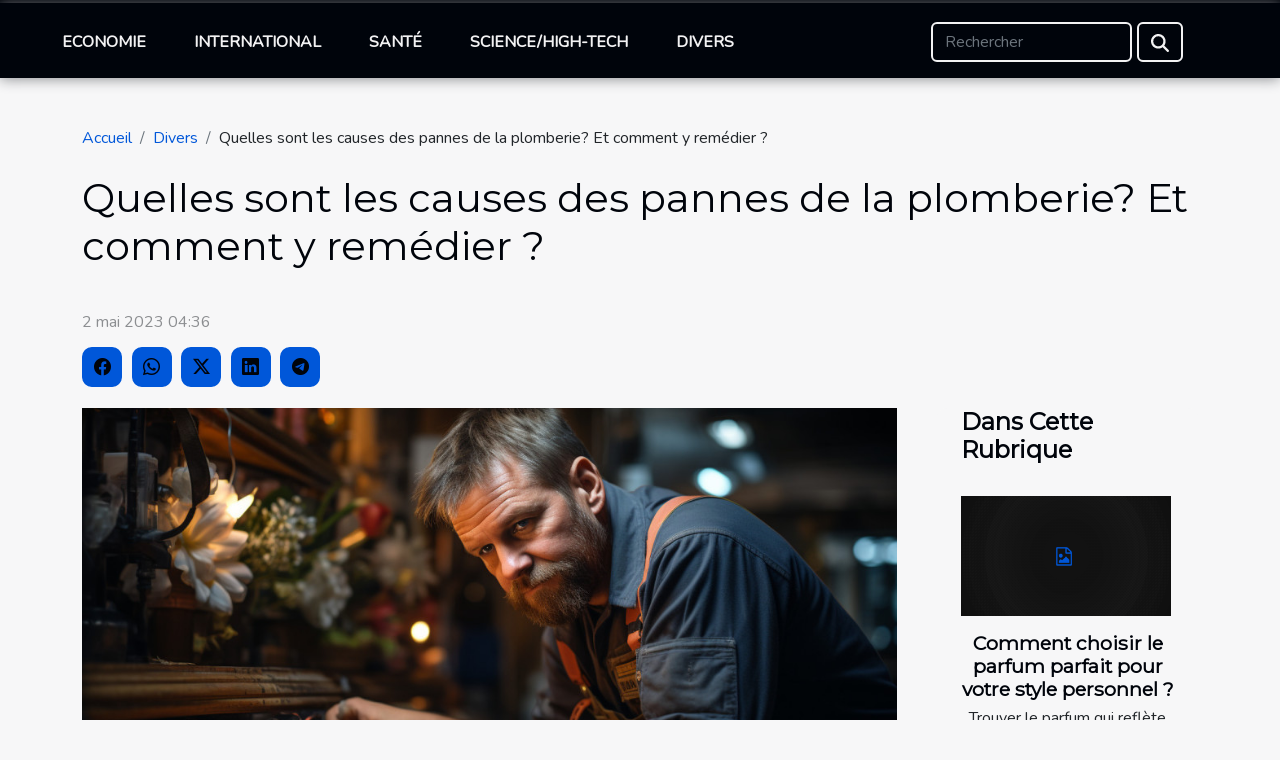

--- FILE ---
content_type: text/html; charset=UTF-8
request_url: https://benjaminbirdie.com/quelles-sont-les-causes-des-pannes-de-la-plomberie-et-comment-y-remedier
body_size: 15524
content:
<!DOCTYPE html>
    <html lang="fr">
<head>
    <meta charset="utf-8">
    <meta name="viewport" content="width=device-width, initial-scale=1">
    <title>Quelles sont les causes des pannes de la plomberie? Et comment y remédier ?</title>
<meta name="description" content="">

<meta name="robots" content="index,follow" />
<link rel="icon" type="image/png" href="/favicon.png" />
    <link rel="stylesheet" href="/css/style2.css">
</head>
<body>
    <header>
    <div class="container-fluid fixed-top d-flex justify-content-center">
        <nav class="navbar navbar-expand-xl pt-3">
            <div class="container-fluid">
                <button class="navbar-toggler" type="button" data-bs-toggle="collapse" data-bs-target="#navbarSupportedContent" aria-controls="navbarSupportedContent" aria-expanded="false" aria-label="Toggle navigation">
                    <svg xmlns="http://www.w3.org/2000/svg" fill="currentColor" class="bi bi-list" viewBox="0 0 16 16">
                        <path fill-rule="evenodd" d="M2.5 12a.5.5 0 0 1 .5-.5h10a.5.5 0 0 1 0 1H3a.5.5 0 0 1-.5-.5m0-4a.5.5 0 0 1 .5-.5h10a.5.5 0 0 1 0 1H3a.5.5 0 0 1-.5-.5m0-4a.5.5 0 0 1 .5-.5h10a.5.5 0 0 1 0 1H3a.5.5 0 0 1-.5-.5"></path>
                    </svg>
                </button>
                <div class="collapse navbar-collapse" id="navbarSupportedContent">
                    <ul class="navbar-nav">
                                                    <li class="nav-item">
    <a href="/economie" class="nav-link">Economie</a>
    </li>
                                    <li class="nav-item">
    <a href="/international" class="nav-link">International</a>
    </li>
                                    <li class="nav-item">
    <a href="/sante" class="nav-link">Santé</a>
    </li>
                                    <li class="nav-item">
    <a href="/sciencehigh-tech" class="nav-link">Science/High-Tech</a>
    </li>
                                    <li class="nav-item">
    <a href="/divers" class="nav-link">Divers</a>
    </li>
                            </ul>
                    <form class="d-flex" role="search" method="get" action="/search">
    <input type="search" class="form-control"  name="q" placeholder="Rechercher" aria-label="Rechercher"  pattern=".*\S.*" required>
    <button type="submit" class="btn">
        <svg xmlns="http://www.w3.org/2000/svg" width="18px" height="18px" fill="currentColor" viewBox="0 0 512 512">
                    <path d="M416 208c0 45.9-14.9 88.3-40 122.7L502.6 457.4c12.5 12.5 12.5 32.8 0 45.3s-32.8 12.5-45.3 0L330.7 376c-34.4 25.2-76.8 40-122.7 40C93.1 416 0 322.9 0 208S93.1 0 208 0S416 93.1 416 208zM208 352a144 144 0 1 0 0-288 144 144 0 1 0 0 288z"/>
                </svg>
    </button>
</form>
                </div>
            </div>
        </nav>
    </div>
</header>
<div class="container">
        <nav aria-label="breadcrumb"
               style="--bs-breadcrumb-divider: '/';" >
            <ol class="breadcrumb">
                <li class="breadcrumb-item"><a href="/">Accueil</a></li>
                                    <li class="breadcrumb-item  active ">
                        <a href="/divers" title="Divers">Divers</a>                    </li>
                                <li class="breadcrumb-item">
                    Quelles sont les causes des pannes de la plomberie? Et comment y remédier ?                </li>
            </ol>
        </nav>
    </div>
<div class="container-fluid">
    <main class="container sidebar-default mt-2">
        <div class="row">

                            <h1>
                    Quelles sont les causes des pannes de la plomberie? Et comment y remédier ?                </h1>
            
            <fieldset><time datetime="2023-05-02 04:36:02">2 mai 2023 04:36</time>                <ul>
                    <li><a href="https://www.facebook.com/sharer.php?u=https://benjaminbirdie.com/quelles-sont-les-causes-des-pannes-de-la-plomberie-et-comment-y-remedier" rel="nofollow" target="_blank"><i class="social-facebook"></i></a></li>
                    <li><a href="https://api.whatsapp.com/send?text=Quelles sont les causes des pannes de la plomberie? Et comment y remédier ?&amp;https://benjaminbirdie.com/quelles-sont-les-causes-des-pannes-de-la-plomberie-et-comment-y-remedier" rel="nofollow" target="_blank"><i class="social-whatsapp"></i></a></li>
                    <li><a href="https://twitter.com/share?url=https://benjaminbirdie.com/quelles-sont-les-causes-des-pannes-de-la-plomberie-et-comment-y-remedier&amp;text=Quelles sont les causes des pannes de la plomberie? Et comment y remédier ?" rel="nofollow" target="_blank"><i class="social-twitter"></i></a></li>
                    <li><a href="https://www.linkedin.com/shareArticle?url=https://benjaminbirdie.com/quelles-sont-les-causes-des-pannes-de-la-plomberie-et-comment-y-remedier&amp;title=Quelles sont les causes des pannes de la plomberie? Et comment y remédier ?" rel="nofollow" target="_blank"><i class="social-linkedin"></i></a></li>
                    <li><a href="https://t.me/share/url?url=https://benjaminbirdie.com/quelles-sont-les-causes-des-pannes-de-la-plomberie-et-comment-y-remedier&amp;text=Quelles sont les causes des pannes de la plomberie? Et comment y remédier ?" rel="nofollow" target="_blank"><i class="social-telegram"></i></a></li>
            </ul></fieldset>
            <div class="col-lg-9 order-1 order-lg-2 col-12 main">
                <img class="img-fluid" src="/images/quelles-sont-les-causes-des-pannes-de-la-plomberie-et-comment-y-remedier.jpeg" alt="Quelles sont les causes des pannes de la plomberie? Et comment y remédier ?">                                <article class="container main" ><div><p>La basse pression ou une consommation excessive d’eau, les petites fuites ; la tuyauterie cassée, les robinets abimés surviennent souvent dans les maisons. Connaitre les causes est un pas vers la recherche de moyens pour les prévenir. Toutefois, les pannes peuvent survenir malgré les précautions pour les en empêcher. Dans ce cas, l’intervention d’un professionnel s’avère indispensable. Voici donc les causes des pannes fréquentes en plomberie et les dispositions à prendre en cas de déconvenue.</p>
<h2 id="anchor_0">Les causes de pannes fréquentes de plomberie</h2>
<p>La première cause des pannes de plomberie est le manque d’entretien à temps des installations. Les installations en plomberie peuvent s’user avec le temps. Pour ne pas être surpris par une panne, il faut les entretenir de temps en temps. Pour les travaux de plomberie, le travail du professionnel est plus rassurant. Surtout quand une panne survient, les professionnels ont plus la promptitude et la solution adéquate pour vous éviter de dommage. Le <a href="https://www.allo-plombier-sartrouville78.fr">Site Web de Plombier Sartrouville</a> vous facilitera la tâche dans la recherche d’un professionnel bien réactif. Le manque d’entretien n’est pas la seule cause de panne en plomberie.</p>
<p>La faiblesse de la pression d’eau n’est pas souvent due à la vieillesse de l’installation. Elle peut être due à une obstruction des canalisations qui drainent l’eau au robinet. Ou, la vanne principale ou un robinet bouché peut handicaper temporairement le système hydraulique. Aussi, lorsque vous remplacez la pomme de la douche par une autre plus grande ou lorsque vous installez un bec en cascade pour la baignoire, cela peut provoquer une baisse de la pression d’eau si les robinets en adéquation ne sont pas installés.</p>
<p>Beaucoup d’autres problèmes surviennent en plomberie. Les drains des toilettes qui coulent par exemple agissent sur votre consommation en eau sans que vous n’en rendiez pas compte. Ainsi, dès que vous remarquez que la poignée n&#8217;empêche pas l’eau de couler complètement à chaque utilisation de la toilette, faites recours à un plombier pour déceler ce qui ne fonctionne pas. C’est pareil quand il y a une fuite dont vous ignorez la source. Face à ces situations fréquentes dans vos maisons, quel comportement tenir ?</p>
<h2 id="anchor_1">Faites appel à un service de plomberie en urgence</h2>
<p>Évitez souvent le bricolage quand il est question des pannes de plomberies. Les solutions provisoires en plomberie ne durent pas. Mais ils peuvent causer de problèmes plus grands. La réaction d’un usager responsable, c&rsquo;est contacter au plus vite un professionnel. Une entreprise qui est dotée d’équipe de dépannage bien spécialisé pour répondre promptement à votre besoin . Il existe de ces genres de professionnels qui sont bien spécialisés et fonctionnent 7 jours/7.</p>
<p>Ils vous proposeront les solutions adaptées à votre problème ponctuel. Que ce soit un colmatage de fuite, un dégorgement domestique, un traitement de dégâts des eaux ou un changement de joints, vous serez satisfait dans un temps relativement court. Le professionnel saura apporter la solution à votre panne, car il dispose de l’outillage nécessaire. Les pannes de plomberie sont fréquentes, il vaut mieux rester sur vos gardes et le mieux est de faire vérifier les installations par une équipe de professionnels pour éviter toute surprise désagréable.</p>
<p>Les pannes de plomberie sont fréquentes. Il vaut mieux rester sur vos gardes et le mieux est de faire vérifier les installations par une équipe de professionnels pour éviter toute surprise désagréable.</p><div></article>            </div>
            <aside class="col-lg-3 order-2 order-lg-2 col-12 aside-right">
                <div class="list-flat-img">
                    <h2>Dans cette rubrique</h2>                            <section>

                    <figure><a href="/comment-choisir-le-parfum-parfait-pour-votre-style-personnel" title="Comment choisir le parfum parfait pour votre style personnel ?"><img class="d-block w-100" src="/nophoto.png" alt="Comment choisir le parfum parfait pour votre style personnel ?"></a></figure>                    
                    <div>
                        <h3><a href="/comment-choisir-le-parfum-parfait-pour-votre-style-personnel" title="Comment choisir le parfum parfait pour votre style personnel ?">Comment choisir le parfum parfait pour votre style personnel ?</a></h3>                        <div>
Trouver le parfum qui reflète parfaitement votre style personnel peut sembler complexe, tant les...</div>                    </div>
                </section>
                            <section>

                    <figure><a href="/les-meilleurs-exercices-pour-developper-votre-jeu-de-golf" title="Les meilleurs exercices pour développer votre jeu de golf"><img class="d-block w-100" src="/images/les-meilleurs-exercices-pour-developper-votre-jeu-de-golf.jpg" alt="Les meilleurs exercices pour développer votre jeu de golf"></a></figure>                    
                    <div>
                        <h3><a href="/les-meilleurs-exercices-pour-developper-votre-jeu-de-golf" title="Les meilleurs exercices pour développer votre jeu de golf">Les meilleurs exercices pour développer votre jeu de golf</a></h3>                        <div>
Développer un jeu de golf performant demande bien plus que de simples heures passées sur le...</div>                    </div>
                </section>
                            <section>

                    <figure><a href="/stage-de-pilotage-une-idee-cadeau-originale-pour-les-amateurs-de-vitesse" title="Stage de pilotage : une idée cadeau originale pour les amateurs de vitesse"><img class="d-block w-100" src="/images/stage-de-pilotage-une-idee-cadeau-originale-pour-les-amateurs-de-vitesse.jpeg" alt="Stage de pilotage : une idée cadeau originale pour les amateurs de vitesse"></a></figure>                    
                    <div>
                        <h3><a href="/stage-de-pilotage-une-idee-cadeau-originale-pour-les-amateurs-de-vitesse" title="Stage de pilotage : une idée cadeau originale pour les amateurs de vitesse">Stage de pilotage : une idée cadeau originale pour les amateurs de vitesse</a></h3>                        <div>
À la recherche d’une surprise qui fera battre le cœur des passionnés d’adrénaline ? Offrir un...</div>                    </div>
                </section>
                                    </div>
            </aside>
        </div>
        <section class="column-2">

        <div class="container">
            <h2>Sur le même sujet</h2>            <div class="row">
                                    <div class="col-12 col-md-6 col-lg-6">
                        <figure><a href="/comment-choisir-le-parfum-parfait-pour-votre-style-personnel" title="Comment choisir le parfum parfait pour votre style personnel ?"><img class="img-fluid" src="/nophoto.png" alt="Comment choisir le parfum parfait pour votre style personnel ?"></a></figure><figcaption>Comment choisir le parfum parfait pour votre style personnel ?</figcaption>                        <div>
                            <h3><a href="/comment-choisir-le-parfum-parfait-pour-votre-style-personnel" title="Comment choisir le parfum parfait pour votre style personnel ?">Comment choisir le parfum parfait pour votre style personnel ?</a></h3>                        </div>
                                                <time datetime="2025-11-15 00:42:59">15 novembre 2025 00:42</time>
                        <div>
Trouver le parfum qui reflète parfaitement votre style personnel peut sembler complexe, tant les fragrances sont nombreuses et variées. Découvrir l'harmonie idéale entre votre personnalité et votre senteur signature transforme non seulement votre allure, mais aussi votre confiance au quotidien....</div>                                            </div>

                                                        <div class="col-12 col-md-6 col-lg-6">
                        <figure><a href="/les-meilleurs-exercices-pour-developper-votre-jeu-de-golf" title="Les meilleurs exercices pour développer votre jeu de golf"><img class="img-fluid" src="/images/les-meilleurs-exercices-pour-developper-votre-jeu-de-golf.jpg" alt="Les meilleurs exercices pour développer votre jeu de golf"></a></figure><figcaption>Les meilleurs exercices pour développer votre jeu de golf</figcaption>                        <div>
                            <h3><a href="/les-meilleurs-exercices-pour-developper-votre-jeu-de-golf" title="Les meilleurs exercices pour développer votre jeu de golf">Les meilleurs exercices pour développer votre jeu de golf</a></h3>                        </div>
                                                <time datetime="2025-09-19 15:36:03">19 septembre 2025 15:36</time>
                        <div>
Développer un jeu de golf performant demande bien plus que de simples heures passées sur le parcours. Une progression optimale repose sur des exercices ciblés, adaptés à chaque aspect du swing et de la stratégie de jeu. Plongez dans les sections suivantes pour découvrir les astuces...</div>                                            </div>

                                </div>
            <div class="row">
                                                    <div class="col-12 col-md-6 col-lg-6">
                        <figure><a href="/stage-de-pilotage-une-idee-cadeau-originale-pour-les-amateurs-de-vitesse" title="Stage de pilotage : une idée cadeau originale pour les amateurs de vitesse"><img class="img-fluid" src="/images/stage-de-pilotage-une-idee-cadeau-originale-pour-les-amateurs-de-vitesse.jpeg" alt="Stage de pilotage : une idée cadeau originale pour les amateurs de vitesse"></a></figure><figcaption>Stage de pilotage : une idée cadeau originale pour les amateurs de vitesse</figcaption>                        <div>
                            <h3><a href="/stage-de-pilotage-une-idee-cadeau-originale-pour-les-amateurs-de-vitesse" title="Stage de pilotage : une idée cadeau originale pour les amateurs de vitesse">Stage de pilotage : une idée cadeau originale pour les amateurs de vitesse</a></h3>                        </div>
                                                <time datetime="2025-08-20 22:08:06">20 août 2025 22:08</time>
                        <div>
À la recherche d’une surprise qui fera battre le cœur des passionnés d’adrénaline ? Offrir un stage de pilotage se révèle être une idée cadeau sensationnelle pour tous ceux qui rêvent de vitesse et de sensations fortes. Embarquez pour une découverte de ce concept original et laissez-vous séduire...</div>                                            </div>

                                                        <div class="col-12 col-md-6 col-lg-6">
                        <figure><a href="/comment-choisir-la-suspension-ideale-pour-chaque-espace-de-votre-maison" title="Comment choisir la suspension idéale pour chaque espace de votre maison ?"><img class="img-fluid" src="/images/comment-choisir-la-suspension-ideale-pour-chaque-espace-de-votre-maison.jpeg" alt="Comment choisir la suspension idéale pour chaque espace de votre maison ?"></a></figure><figcaption>Comment choisir la suspension idéale pour chaque espace de votre maison ?</figcaption>                        <div>
                            <h3><a href="/comment-choisir-la-suspension-ideale-pour-chaque-espace-de-votre-maison" title="Comment choisir la suspension idéale pour chaque espace de votre maison ?">Comment choisir la suspension idéale pour chaque espace de votre maison ?</a></h3>                        </div>
                                                <time datetime="2025-07-06 10:24:06">6 juillet 2025 10:24</time>
                        <div>
La sélection d'une suspension adaptée transforme l’atmosphère de chaque pièce et sublime la décoration intérieure. Bien plus qu’un simple élément lumineux, la suspension joue un rôle central dans l’harmonisation des espaces et dans la création d’ambiances uniques. Découvrez comment choisir la...</div>                                            </div>

                                </div>
            <div class="row">
                                                    <div class="col-12 col-md-6 col-lg-6">
                        <figure><a href="/exploration-culinaire-guide-pour-savourer-les-traditions-locales" title="Exploration culinaire : guide pour savourer les traditions locales"><img class="img-fluid" src="/images/exploration-culinaire-guide-pour-savourer-les-traditions-locales.jpg" alt="Exploration culinaire : guide pour savourer les traditions locales"></a></figure><figcaption>Exploration culinaire : guide pour savourer les traditions locales</figcaption>                        <div>
                            <h3><a href="/exploration-culinaire-guide-pour-savourer-les-traditions-locales" title="Exploration culinaire : guide pour savourer les traditions locales">Exploration culinaire : guide pour savourer les traditions locales</a></h3>                        </div>
                                                <time datetime="2025-06-10 16:08:04">10 juin 2025 16:08</time>
                        <div>
L’exploration culinaire plonge chaque voyageur au cœur des saveurs authentiques, révélant des traditions ancestrales et des savoir-faire uniques. Se laisser guider par les spécialités locales, c’est s’ouvrir à une expérience sensorielle inoubliable, bien au-delà du simple repas. Ce guide invite à...</div>                                            </div>

                                                        <div class="col-12 col-md-6 col-lg-6">
                        <figure><a href="/comment-choisir-le-trampoline-ideal-pour-votre-jardin" title="Comment choisir le trampoline idéal pour votre jardin"><img class="img-fluid" src="/images/comment-choisir-le-trampoline-ideal-pour-votre-jardin.jpg" alt="Comment choisir le trampoline idéal pour votre jardin"></a></figure><figcaption>Comment choisir le trampoline idéal pour votre jardin</figcaption>                        <div>
                            <h3><a href="/comment-choisir-le-trampoline-ideal-pour-votre-jardin" title="Comment choisir le trampoline idéal pour votre jardin">Comment choisir le trampoline idéal pour votre jardin</a></h3>                        </div>
                                                <time datetime="2025-05-05 15:58:27">5 mai 2025 15:58</time>
                        <div>
Le plaisir de bondir vers le ciel, de sentir la légèreté de l'air et l'excitation qui monte : voilà l'expérience exaltante qu'offre un trampoline bien choisi. Choisir le trampoline parfait pour votre jardin n'est pas une tâche à prendre à la légère. Divers facteurs doivent être pris en compte...</div>                                            </div>

                                </div>
            <div class="row">
                                                    <div class="col-12 col-md-6 col-lg-6">
                        <figure><a href="/table-en-ceramique-extensible-les-modeles-les-plus-en-vogue-sont-chez-meublissime" title="Table en céramique extensible : les modèles les plus en vogue sont chez Meublissime"><img class="img-fluid" src="/images/A-22.jpeg" alt="Table en céramique extensible : les modèles les plus en vogue sont chez Meublissime"></a></figure><figcaption>Table en céramique extensible : les modèles les plus en vogue sont chez Meublissime</figcaption>                        <div>
                            <h3><a href="/table-en-ceramique-extensible-les-modeles-les-plus-en-vogue-sont-chez-meublissime" title="Table en céramique extensible : les modèles les plus en vogue sont chez Meublissime">Table en céramique extensible : les modèles les plus en vogue sont chez Meublissime</a></h3>                        </div>
                                                <time datetime="2025-04-28 15:18:02">28 avril 2025 15:18</time>
                        <div>Dans un monde où chaque centimètre carré compte, la table en céramique extensible s’impose comme une alliée de choix. Design, robuste et ingénieuse, elle réinvente l’art de recevoir. Mais tous les modèles ne se valent pas. Entre finitions douteuses et mécaniques approximatives, il est facile de se...</div>                                            </div>

                                                        <div class="col-12 col-md-6 col-lg-6">
                        <figure><a href="/comment-utiliser-un-calendrier-de-journees-mondiales-pour-dynamiser-votre-contenu-en-2025" title="Comment utiliser un calendrier de journées mondiales pour dynamiser votre contenu en 2025"><img class="img-fluid" src="/images/comment-utiliser-un-calendrier-de-journees-mondiales-pour-dynamiser-votre-contenu-en-2025.jpeg" alt="Comment utiliser un calendrier de journées mondiales pour dynamiser votre contenu en 2025"></a></figure><figcaption>Comment utiliser un calendrier de journées mondiales pour dynamiser votre contenu en 2025</figcaption>                        <div>
                            <h3><a href="/comment-utiliser-un-calendrier-de-journees-mondiales-pour-dynamiser-votre-contenu-en-2025" title="Comment utiliser un calendrier de journées mondiales pour dynamiser votre contenu en 2025">Comment utiliser un calendrier de journées mondiales pour dynamiser votre contenu en 2025</a></h3>                        </div>
                                                <time datetime="2025-04-12 10:24:04">12 avril 2025 10:24</time>
                        <div>
Un calendrier de journées mondiales peut se transformer en un outil redoutable pour enrichir et diversifier votre contenu. En 2025, l'exploitation astucieuse de ces dates symboliques offre une occasion inouïe de capter l'attention de votre audience et de renforcer votre présence en ligne....</div>                                            </div>

                                </div>
            <div class="row">
                                                    <div class="col-12 col-md-6 col-lg-6">
                        <figure><a href="/comment-choisir-des-lunettes-de-soleil-pour-hommes-adaptees-a-chaque-style-de-vie" title="Comment choisir des lunettes de soleil pour hommes adaptées à chaque style de vie"><img class="img-fluid" src="/images/comment-choisir-des-lunettes-de-soleil-pour-hommes-adaptees-a-chaque-style-de-vie.jpeg" alt="Comment choisir des lunettes de soleil pour hommes adaptées à chaque style de vie"></a></figure><figcaption>Comment choisir des lunettes de soleil pour hommes adaptées à chaque style de vie</figcaption>                        <div>
                            <h3><a href="/comment-choisir-des-lunettes-de-soleil-pour-hommes-adaptees-a-chaque-style-de-vie" title="Comment choisir des lunettes de soleil pour hommes adaptées à chaque style de vie">Comment choisir des lunettes de soleil pour hommes adaptées à chaque style de vie</a></h3>                        </div>
                                                <time datetime="2025-01-12 10:18:04">12 janvier 2025 10:18</time>
                        <div>
Lorsqu'il s'agit de se protéger les yeux avec élégance, les lunettes de soleil ne sont pas qu'un simple accessoire de mode ; elles reflètent également notre personnalité et notre mode de vie. Choisir la paire idéale demande un certain savoir-faire, afin d'allier confort, protection et style....</div>                                            </div>

                                                        <div class="col-12 col-md-6 col-lg-6">
                        <figure><a href="/comment-choisir-votre-ecole-de-kitesurf-pour-un-apprentissage-efficace" title="Comment choisir votre école de kitesurf pour un apprentissage efficace"><img class="img-fluid" src="/images/comment-choisir-votre-ecole-de-kitesurf-pour-un-apprentissage-efficace.jpg" alt="Comment choisir votre école de kitesurf pour un apprentissage efficace"></a></figure><figcaption>Comment choisir votre école de kitesurf pour un apprentissage efficace</figcaption>                        <div>
                            <h3><a href="/comment-choisir-votre-ecole-de-kitesurf-pour-un-apprentissage-efficace" title="Comment choisir votre école de kitesurf pour un apprentissage efficace">Comment choisir votre école de kitesurf pour un apprentissage efficace</a></h3>                        </div>
                                                <time datetime="2024-12-21 12:04:05">21 décembre 2024 12:04</time>
                        <div>
Le kitesurf, ce sport de glisse qui fait rêver de liberté et d'adrénaline, nécessite un apprentissage sérieux et sécuritaire. Choisir la bonne école de kitesurf est la première étape vers une expérience réussie sur l'eau. Cet  vous guidera à travers les critères essentiels pour faire le bon choix...</div>                                            </div>

                                </div>
            <div class="row">
                                                    <div class="col-12 col-md-6 col-lg-6">
                        <figure><a href="/comment-les-tentes-gonflables-peuvent-dynamiser-vos-evenements" title="Comment les tentes gonflables peuvent dynamiser vos événements"><img class="img-fluid" src="/images/comment-les-tentes-gonflables-peuvent-dynamiser-vos-evenements.jpeg" alt="Comment les tentes gonflables peuvent dynamiser vos événements"></a></figure><figcaption>Comment les tentes gonflables peuvent dynamiser vos événements</figcaption>                        <div>
                            <h3><a href="/comment-les-tentes-gonflables-peuvent-dynamiser-vos-evenements" title="Comment les tentes gonflables peuvent dynamiser vos événements">Comment les tentes gonflables peuvent dynamiser vos événements</a></h3>                        </div>
                                                <time datetime="2024-12-09 00:36:06">9 décembre 2024 00:36</time>
                        <div>
Au cœur de l’innovation événementielle, les tentes gonflables émergent comme une solution créative pour captiver les publics. Ces structures modernes ne se contentent pas d’offrir un abri; elles transforment les espaces en véritables expériences immersives. Découvrez comment l’utilisation de...</div>                                            </div>

                                                        <div class="col-12 col-md-6 col-lg-6">
                        <figure><a href="/conseils-pour-eduquer-un-shiba-inu-et-renforcer-son-obeissance" title="Conseils pour éduquer un Shiba Inu et renforcer son obéissance"><img class="img-fluid" src="/images/conseils-pour-eduquer-un-shiba-inu-et-renforcer-son-obeissance.jpeg" alt="Conseils pour éduquer un Shiba Inu et renforcer son obéissance"></a></figure><figcaption>Conseils pour éduquer un Shiba Inu et renforcer son obéissance</figcaption>                        <div>
                            <h3><a href="/conseils-pour-eduquer-un-shiba-inu-et-renforcer-son-obeissance" title="Conseils pour éduquer un Shiba Inu et renforcer son obéissance">Conseils pour éduquer un Shiba Inu et renforcer son obéissance</a></h3>                        </div>
                                                <time datetime="2024-09-26 22:06:05">26 septembre 2024 22:06</time>
                        <div>
La race Shiba Inu, avec son allure fière et son tempérament indépendant, offre aux passionnés de chiens une expérience unique en matière d'éducation canine. Ces petits compagnons japonais, célèbres pour leur loyauté et leur intelligence, requièrent une approche adaptée pour développer une...</div>                                            </div>

                                </div>
            <div class="row">
                                                    <div class="col-12 col-md-6 col-lg-6">
                        <figure><a href="/conseils-pour-choisir-des-jeux-de-plage-ideaux-pour-les-couples" title="Conseils pour choisir des jeux de plage idéaux pour les couples"><img class="img-fluid" src="/images/conseils-pour-choisir-des-jeux-de-plage-ideaux-pour-les-couples.jpg" alt="Conseils pour choisir des jeux de plage idéaux pour les couples"></a></figure><figcaption>Conseils pour choisir des jeux de plage idéaux pour les couples</figcaption>                        <div>
                            <h3><a href="/conseils-pour-choisir-des-jeux-de-plage-ideaux-pour-les-couples" title="Conseils pour choisir des jeux de plage idéaux pour les couples">Conseils pour choisir des jeux de plage idéaux pour les couples</a></h3>                        </div>
                                                <time datetime="2024-09-11 01:40:05">11 septembre 2024 01:40</time>
                        <div>
Lorsque les rayons du soleil caressent le sable chaud, les couples se tournent naturellement vers les plages pour y forger des souvenirs mémorables. Si la détente est souvent au rendez-vous, choisir des jeux adaptés peut transformer une simple journée à la plage en une aventure ludique et...</div>                                            </div>

                                                        <div class="col-12 col-md-6 col-lg-6">
                        <figure><a href="/conseils-pour-choisir-le-ventilateur-adapte-a-vos-besoins-domestiques" title="Conseils pour choisir le ventilateur adapté à vos besoins domestiques"><img class="img-fluid" src="/images/conseils-pour-choisir-le-ventilateur-adapte-a-vos-besoins-domestiques.jpeg" alt="Conseils pour choisir le ventilateur adapté à vos besoins domestiques"></a></figure><figcaption>Conseils pour choisir le ventilateur adapté à vos besoins domestiques</figcaption>                        <div>
                            <h3><a href="/conseils-pour-choisir-le-ventilateur-adapte-a-vos-besoins-domestiques" title="Conseils pour choisir le ventilateur adapté à vos besoins domestiques">Conseils pour choisir le ventilateur adapté à vos besoins domestiques</a></h3>                        </div>
                                                <time datetime="2024-08-06 18:04:06">6 août 2024 18:04</time>
                        <div>
À mesure que les jours s'allongent et que la température augmente, le confort de nos foyers devient une préoccupation centrale. La chaleur peut rendre nos intérieurs étouffants et inconfortables. Sélectionner le ventilateur adéquat pour votre domicile est un pas vers un environnement plus agréable...</div>                                            </div>

                                </div>
            <div class="row">
                                                    <div class="col-12 col-md-6 col-lg-6">
                        <figure><a href="/comment-choisir-le-tableau-parfait-pour-dynamiser-votre-interieur" title="Comment choisir le tableau parfait pour dynamiser votre intérieur"><img class="img-fluid" src="/images/comment-choisir-le-tableau-parfait-pour-dynamiser-votre-interieur.jpeg" alt="Comment choisir le tableau parfait pour dynamiser votre intérieur"></a></figure><figcaption>Comment choisir le tableau parfait pour dynamiser votre intérieur</figcaption>                        <div>
                            <h3><a href="/comment-choisir-le-tableau-parfait-pour-dynamiser-votre-interieur" title="Comment choisir le tableau parfait pour dynamiser votre intérieur">Comment choisir le tableau parfait pour dynamiser votre intérieur</a></h3>                        </div>
                                                <time datetime="2024-06-25 01:06:04">25 juin 2024 01:06</time>
                        <div>
L'art a le pouvoir de métamorphoser un espace, d'injecter de la vie dans les intérieurs les plus ternes. Lorsque l'on cherche à revigorer son cadre de vie, l'ajout d'un tableau peut agir comme une véritable bouffée d'oxygène pour l'âme et les murs. Choisir le tableau parfait, celui qui captera...</div>                                            </div>

                                                        <div class="col-12 col-md-6 col-lg-6">
                        <figure><a href="/les-methodes-de-vinification-traditionnelles-de-la-rioja-et-leur-evolution" title="Les méthodes de vinification traditionnelles de la Rioja et leur évolution"><img class="img-fluid" src="/images/les-methodes-de-vinification-traditionnelles-de-la-rioja-et-leur-evolution.jpeg" alt="Les méthodes de vinification traditionnelles de la Rioja et leur évolution"></a></figure><figcaption>Les méthodes de vinification traditionnelles de la Rioja et leur évolution</figcaption>                        <div>
                            <h3><a href="/les-methodes-de-vinification-traditionnelles-de-la-rioja-et-leur-evolution" title="Les méthodes de vinification traditionnelles de la Rioja et leur évolution">Les méthodes de vinification traditionnelles de la Rioja et leur évolution</a></h3>                        </div>
                                                <time datetime="2024-02-08 19:38:37">8 février 2024 19:38</time>
                        <div>
Au cœur de l'Espagne, la région de la Rioja se distingue par ses vignobles verdoyants et ses traditions vinicoles séculaires. Ces méthodes de vinification, forgées au fil des générations, constituent l'âme de cette terre et confèrent à ses vins une renommée internationale. À travers les âges, ces...</div>                                            </div>

                                </div>
            <div class="row">
                                                    <div class="col-12 col-md-6 col-lg-6">
                        <figure><a href="/les-avantages-pedagogiques-du-tutorat-pour-le-developpement-des-competences-dautogestion-chez-les-eleves" title="Les avantages pédagogiques du tutorat pour le développement des compétences d&#039;autogestion chez les élèves"><img class="img-fluid" src="/images/les-avantages-pedagogiques-du-tutorat-pour-le-developpement-des-competences-dautogestion-chez-les-eleves.jpg" alt="Les avantages pédagogiques du tutorat pour le développement des compétences d&#039;autogestion chez les élèves"></a></figure><figcaption>Les avantages pédagogiques du tutorat pour le développement des compétences d'autogestion chez les élèves</figcaption>                        <div>
                            <h3><a href="/les-avantages-pedagogiques-du-tutorat-pour-le-developpement-des-competences-dautogestion-chez-les-eleves" title="Les avantages pédagogiques du tutorat pour le développement des compétences d&#039;autogestion chez les élèves">Les avantages pédagogiques du tutorat pour le développement des compétences d'autogestion chez les élèves</a></h3>                        </div>
                                                <time datetime="2023-12-05 12:18:57">5 décembre 2023 12:18</time>
                        <div>
Dans un monde éducatif en constante évolution, la question de l'accompagnement personnalisé des élèves devient de plus en plus prépondérante. Le tutorat, en tant que méthode pédagogique, offre des perspectives remarquables pour le développement des compétences d'autogestion chez les apprenants....</div>                                            </div>

                                                        <div class="col-12 col-md-6 col-lg-6">
                        <figure><a href="/comment-choisir-un-lieu-de-reception-en-normandie-pour-votre-prochain-evenement" title="Comment choisir un lieu de réception en Normandie pour votre prochain événement"><img class="img-fluid" src="/images/comment-choisir-un-lieu-de-reception-en-normandie-pour-votre-prochain-evenement.jpeg" alt="Comment choisir un lieu de réception en Normandie pour votre prochain événement"></a></figure><figcaption>Comment choisir un lieu de réception en Normandie pour votre prochain événement</figcaption>                        <div>
                            <h3><a href="/comment-choisir-un-lieu-de-reception-en-normandie-pour-votre-prochain-evenement" title="Comment choisir un lieu de réception en Normandie pour votre prochain événement">Comment choisir un lieu de réception en Normandie pour votre prochain événement</a></h3>                        </div>
                                                <time datetime="2023-12-05 01:24:02">5 décembre 2023 01:24</time>
                        <div>
La Normandie, avec sa riche tapestry culturelle et ses paysages pittoresques, offre un éventail de choix pour l'organisation d'un événement mémorable. Que l'on cherche à célébrer un mariage, à tenir une conférence professionnelle ou à organiser une réunion familiale, trouver le lieu parfait est...</div>                                            </div>

                                </div>
            <div class="row">
                                                    <div class="col-12 col-md-6 col-lg-6">
                        <figure><a href="/le-marketing-digital-est-il-indispensable-pour-la-conquete-de-nouveau-client" title="Le marketing digital est-il indispensable pour la conquête de nouveau client ?"><img class="img-fluid" src="/images/le-marketing-digital-est-il-indispensable-pour-la-conquete-de-nouveau-client.jpeg" alt="Le marketing digital est-il indispensable pour la conquête de nouveau client ?"></a></figure><figcaption>Le marketing digital est-il indispensable pour la conquête de nouveau client ?</figcaption>                        <div>
                            <h3><a href="/le-marketing-digital-est-il-indispensable-pour-la-conquete-de-nouveau-client" title="Le marketing digital est-il indispensable pour la conquête de nouveau client ?">Le marketing digital est-il indispensable pour la conquête de nouveau client ?</a></h3>                        </div>
                                                <time datetime="2023-10-24 14:54:25">24 octobre 2023 14:54</time>
                        <div>On a assisté à une explosion d’échange à travers l’internet, nos smartphones, nos tablettes et autres objets connectés grâce à l’avènement des technologies de l’information et de la communication. Les entreprises sont confrontées aux défis d’élaborer des stratégies de marketing afin de conquérir,...</div>                                            </div>

                                                        <div class="col-12 col-md-6 col-lg-6">
                        <figure><a href="/epicerie-americaine-ou-trouver-les-bons-produits" title="Épicerie américaine : où trouver les bons produits ?"><img class="img-fluid" src="/images/epicerie-americaine-ou-trouver-les-bons-produits.jpeg" alt="Épicerie américaine : où trouver les bons produits ?"></a></figure><figcaption>Épicerie américaine : où trouver les bons produits ?</figcaption>                        <div>
                            <h3><a href="/epicerie-americaine-ou-trouver-les-bons-produits" title="Épicerie américaine : où trouver les bons produits ?">Épicerie américaine : où trouver les bons produits ?</a></h3>                        </div>
                                                <time datetime="2023-10-24 14:54:21">24 octobre 2023 14:54</time>
                        <div>Vous êtes tombés sous le charme des aliments américains lors d’un voyage aux États-Unis et désirant encore en consommer. Pour cela, vous n’avez pas besoin d’en commander depuis le Nouveau Monde. Il existe des commerces spécialisés qui proposent les produits américains. Appelés épiceries américaines...</div>                                            </div>

                                </div>
            <div class="row">
                                                    <div class="col-12 col-md-6 col-lg-6">
                        <figure><a href="/deux-choses-que-vous-devez-absolument-faire-en-martinique" title="Deux choses que vous devez absolument faire en Martinique ?"><img class="img-fluid" src="/images/deux-choses-que-vous-devez-absolument-faire-en-martinique.jpeg" alt="Deux choses que vous devez absolument faire en Martinique ?"></a></figure><figcaption>Deux choses que vous devez absolument faire en Martinique ?</figcaption>                        <div>
                            <h3><a href="/deux-choses-que-vous-devez-absolument-faire-en-martinique" title="Deux choses que vous devez absolument faire en Martinique ?">Deux choses que vous devez absolument faire en Martinique ?</a></h3>                        </div>
                                                <time datetime="2023-10-24 14:54:20">24 octobre 2023 14:54</time>
                        <div>Si vous êtes à la recherche d’une destination idéale pour profiter de belles plages, d’eau turquoise et de sable blanc, sachez que le lieu par excellence qu’il vous faut est la Martinique. Que ce soit pour une aventure ou une petite croisière, laisser nous vous dire qu’il y a de profiter d’une...</div>                                            </div>

                                                        <div class="col-12 col-md-6 col-lg-6">
                        <figure><a href="/que-faut-il-savoir-sur-les-shampoings-solides" title="Que faut-il savoir sur les shampoings solides ?"><img class="img-fluid" src="/images/que-faut-il-savoir-sur-les-shampoings-solides.jpg" alt="Que faut-il savoir sur les shampoings solides ?"></a></figure><figcaption>Que faut-il savoir sur les shampoings solides ?</figcaption>                        <div>
                            <h3><a href="/que-faut-il-savoir-sur-les-shampoings-solides" title="Que faut-il savoir sur les shampoings solides ?">Que faut-il savoir sur les shampoings solides ?</a></h3>                        </div>
                                                <time datetime="2023-10-24 14:54:19">24 octobre 2023 14:54</time>
                        <div>Beaucoup de personnes entendent parler des shampoings solides, mais n’ont aucune idée de ce à quoi ils servent et encore moins de comment les utiliser. Eh bien, disons que c’est la meilleure occasion pour savoir à quoi peut servir un shampoing solide et comment il faut l’utiliser. Le shampoing,...</div>                                            </div>

                                </div>
            <div class="row">
                                                    <div class="col-12 col-md-6 col-lg-6">
                        <figure><a href="/comment-reussir-une-strategie-de-marketing-automation" title="Comment réussir une stratégie de marketing automation ?"><img class="img-fluid" src="/images/comment-reussir-une-strategie-de-marketing-automation.jpeg" alt="Comment réussir une stratégie de marketing automation ?"></a></figure><figcaption>Comment réussir une stratégie de marketing automation ?</figcaption>                        <div>
                            <h3><a href="/comment-reussir-une-strategie-de-marketing-automation" title="Comment réussir une stratégie de marketing automation ?">Comment réussir une stratégie de marketing automation ?</a></h3>                        </div>
                                                <time datetime="2023-10-24 14:54:19">24 octobre 2023 14:54</time>
                        <div>La plupart des organisations profitent des multiples avantages du marketing automation pour développer leur stratégie de vente. Mais, plus qu’un simple logiciel, cette solution est avant tout un projet d’entreprise qui permet d’améliorer les ventes. Voici les étapes importantes à respecter pour...</div>                                            </div>

                                                        <div class="col-12 col-md-6 col-lg-6">
                        <figure><a href="/comment-lutter-efficacement-contre-les-graisses-abdominales" title="Comment lutter efficacement contre les graisses abdominales ?"><img class="img-fluid" src="/images/comment-lutter-efficacement-contre-les-graisses-abdominales.jpg" alt="Comment lutter efficacement contre les graisses abdominales ?"></a></figure><figcaption>Comment lutter efficacement contre les graisses abdominales ?</figcaption>                        <div>
                            <h3><a href="/comment-lutter-efficacement-contre-les-graisses-abdominales" title="Comment lutter efficacement contre les graisses abdominales ?">Comment lutter efficacement contre les graisses abdominales ?</a></h3>                        </div>
                                                <time datetime="2023-10-24 14:54:18">24 octobre 2023 14:54</time>
                        <div>La graisse abdominale est la cause du bacon tellement détesté, elle est principalement la graisse localisée typique de celui qui a le physique à la pomme et qui a donc tendance à accumuler des graisses dans la zone centrale du corps : l’abdomen et les hanches. L’élimination de cette imperfection...</div>                                            </div>

                                </div>
            <div class="row">
                                                    <div class="col-12 col-md-6 col-lg-6">
                        <figure><a href="/comment-jouer-au-casino-en-ligne" title="Comment jouer au casino en ligne ?"><img class="img-fluid" src="/images/comment-jouer-au-casino-en-ligne.jpg" alt="Comment jouer au casino en ligne ?"></a></figure><figcaption>Comment jouer au casino en ligne ?</figcaption>                        <div>
                            <h3><a href="/comment-jouer-au-casino-en-ligne" title="Comment jouer au casino en ligne ?">Comment jouer au casino en ligne ?</a></h3>                        </div>
                                                <time datetime="2023-10-24 14:54:18">24 octobre 2023 14:54</time>
                        <div>Avez-vous entendu parler des casinos en ligne, mais ne savez pas exactement comment commencer à jouer ? Si oui, prenez quelques minutes et vous découvrirez comment jouer au casino en ligne. Tout d’abord, vous devez être majeur pour pouvoir créer un compte sur un site de jeux en ligne.
Jouer au...</div>                                            </div>

                                                        <div class="col-12 col-md-6 col-lg-6">
                        <figure><a href="/quest-ce-quune-mutuelle-sante" title="Qu’est-ce qu’une mutuelle santé ?"><img class="img-fluid" src="/images/quest-ce-quune-mutuelle-sante.jpg" alt="Qu’est-ce qu’une mutuelle santé ?"></a></figure><figcaption>Qu’est-ce qu’une mutuelle santé ?</figcaption>                        <div>
                            <h3><a href="/quest-ce-quune-mutuelle-sante" title="Qu’est-ce qu’une mutuelle santé ?">Qu’est-ce qu’une mutuelle santé ?</a></h3>                        </div>
                                                <time datetime="2023-10-24 14:54:18">24 octobre 2023 14:54</time>
                        <div>Le rôle de la mutuelle de santé est de vous proposer des prestations de santé adaptées à vos besoins. Contre le paiement de cotisations. Elle complètera ou viendra en supplément des prestations versées par l’assurance maladie obligatoire. C’est donc ce qui fera l’objet de notre rédaction.
Comment...</div>                                            </div>

                                </div>
            <div class="row">
                                                    <div class="col-12 col-md-6 col-lg-6">
                        <figure><a href="/boston-terrier-que-savoir-sur-cette-race-de-chien" title="Boston Terrier : que savoir sur cette race de chien ?"><img class="img-fluid" src="/images/boston-terrier-que-savoir-sur-cette-race-de-chien.jpeg" alt="Boston Terrier : que savoir sur cette race de chien ?"></a></figure><figcaption>Boston Terrier : que savoir sur cette race de chien ?</figcaption>                        <div>
                            <h3><a href="/boston-terrier-que-savoir-sur-cette-race-de-chien" title="Boston Terrier : que savoir sur cette race de chien ?">Boston Terrier : que savoir sur cette race de chien ?</a></h3>                        </div>
                                                <time datetime="2023-10-24 14:54:17">24 octobre 2023 14:54</time>
                        <div>Terrier Boston est une race de chien de compagnon adapté aux personnes en recherche de partenaire d’affection. Ce qui fait la renommée de chien est bien son intelligence et sa solidité. Le Terrier Boston est rangé dans la catégorie de la famille des ratiers, et il aboie vraiment très peu. Cet...</div>                                            </div>

                                                        <div class="col-12 col-md-6 col-lg-6">
                        <figure><a href="/comment-eliminer-les-boutons" title="Comment éliminer les boutons ?"><img class="img-fluid" src="/images/comment-eliminer-les-boutons.jpg" alt="Comment éliminer les boutons ?"></a></figure><figcaption>Comment éliminer les boutons ?</figcaption>                        <div>
                            <h3><a href="/comment-eliminer-les-boutons" title="Comment éliminer les boutons ?">Comment éliminer les boutons ?</a></h3>                        </div>
                                                <time datetime="2023-10-24 14:54:16">24 octobre 2023 14:54</time>
                        <div>Vous avez un rendez-vous, des retrouvailles, ou une réunion au travail. Mais quelques heures après vous constatez qu’un gros bouton est apparu sur votre visage. Paniqué, vous ignorez comment vous y prendre pour vous en débarrasser avant votre sortie. Plus de soucis. Lisez cet article, pour...</div>                                            </div>

                                </div>
            <div class="row">
                                                    <div class="col-12 col-md-6 col-lg-6">
                        <figure><a href="/quel-est-le-tarif-mensuel-quun-banquier-doit-prendre" title="Quel est le tarif mensuel qu’un banquier doit prendre ?"><img class="img-fluid" src="/images/quel-est-le-tarif-mensuel-quun-banquier-doit-prendre.jpeg" alt="Quel est le tarif mensuel qu’un banquier doit prendre ?"></a></figure><figcaption>Quel est le tarif mensuel qu’un banquier doit prendre ?</figcaption>                        <div>
                            <h3><a href="/quel-est-le-tarif-mensuel-quun-banquier-doit-prendre" title="Quel est le tarif mensuel qu’un banquier doit prendre ?">Quel est le tarif mensuel qu’un banquier doit prendre ?</a></h3>                        </div>
                                                <time datetime="2023-10-24 14:54:15">24 octobre 2023 14:54</time>
                        <div>Le concept banquier est utilisé en général pour indiquer un salarié de banque. Les activités de ce spécialiste sont basées sur ses qualifications et son salaire varie en fonction de son expérience. L’article que vous voyez vous fera quelques détails sur ce que gagne un salarié de banque.
C’est...</div>                                            </div>

                                                        <div class="col-12 col-md-6 col-lg-6">
                        <figure><a href="/pourquoi-choisir-la-marbrerie-raynaud-pour-votre-batiments" title="Pourquoi choisir la marbrerie Raynaud pour votre bâtiments ?"><img class="img-fluid" src="/images/pourquoi-choisir-la-marbrerie-raynaud-pour-votre-batiments.jpeg" alt="Pourquoi choisir la marbrerie Raynaud pour votre bâtiments ?"></a></figure><figcaption>Pourquoi choisir la marbrerie Raynaud pour votre bâtiments ?</figcaption>                        <div>
                            <h3><a href="/pourquoi-choisir-la-marbrerie-raynaud-pour-votre-batiments" title="Pourquoi choisir la marbrerie Raynaud pour votre bâtiments ?">Pourquoi choisir la marbrerie Raynaud pour votre bâtiments ?</a></h3>                        </div>
                                                <time datetime="2023-10-24 14:54:14">24 octobre 2023 14:54</time>
                        <div>Êtes-vous en quête de plans de travail pour votre cuisine, votre salle de bain sur mesure ou du mobilier de décoration pour l&rsquo;intérieur ? La marbrerie Raynaud met à votre disposition ses services spécialisés pour la réalisation d’un travail de qualité et de pointe.

Quelles sont les...</div>                                            </div>

                                </div>
            <div class="row">
                                                    <div class="col-12 col-md-6 col-lg-6">
                        <figure><a href="/la-plateforme-quwiexcom-parlons-en" title="La plateforme Quwiex.com : parlons-en !"><img class="img-fluid" src="/images/la-plateforme-quwiexcom-parlons-en.jpeg" alt="La plateforme Quwiex.com : parlons-en !"></a></figure><figcaption>La plateforme Quwiex.com : parlons-en !</figcaption>                        <div>
                            <h3><a href="/la-plateforme-quwiexcom-parlons-en" title="La plateforme Quwiex.com : parlons-en !">La plateforme Quwiex.com : parlons-en !</a></h3>                        </div>
                                                <time datetime="2023-10-24 14:54:10">24 octobre 2023 14:54</time>
                        <div>Depuis quelques années, le trading est monté en puissance et avec lui les plateformes de trading. Un nombre important de plateformes a vu le jour et avec chacun son projet de conquête du marché. La plateforme Quwiex.com en fait partie. Qu’est-ce que c’est réellement ? Comment y faire des gains ?...</div>                                            </div>

                                                        <div class="col-12 col-md-6 col-lg-6">
                        <figure><a href="/les-animaux-et-leur-influence-sur-lart" title="Les animaux et leur influence sur l&#039;art"><img class="img-fluid" src="/images/les-animaux-et-leur-influence-sur-lart.jpeg" alt="Les animaux et leur influence sur l&#039;art"></a></figure><figcaption>Les animaux et leur influence sur l'art</figcaption>                        <div>
                            <h3><a href="/les-animaux-et-leur-influence-sur-lart" title="Les animaux et leur influence sur l&#039;art">Les animaux et leur influence sur l'art</a></h3>                        </div>
                                                <time datetime="2023-08-09 02:06:05">9 août 2023 02:06</time>
                        <div>
L&rsquo;art et les animaux ont toujours partagé une relation symbiotique fascinante. Depuis l&rsquo;aube de la civilisation, les humains ont cherché à capturer la beauté, l&rsquo;énergie et l&rsquo;esprit des créatures du monde naturel dans diverses formes d&rsquo;expression artistique. Les...</div>                                            </div>

                                </div>
            <div class="row">
                                                    <div class="col-12 col-md-6 col-lg-6">
                        <figure><a href="/securite-et-succes-sur-les-sites-de-rencontres-conseils-pour-une-experience-positive" title="Sécurité et succès sur les sites de rencontres : conseils pour une expérience positive"><img class="img-fluid" src="/images/securite-et-succes-sur-les-sites-de-rencontres-conseils-pour-une-experience-positive.jpeg" alt="Sécurité et succès sur les sites de rencontres : conseils pour une expérience positive"></a></figure><figcaption>Sécurité et succès sur les sites de rencontres : conseils pour une expérience positive</figcaption>                        <div>
                            <h3><a href="/securite-et-succes-sur-les-sites-de-rencontres-conseils-pour-une-experience-positive" title="Sécurité et succès sur les sites de rencontres : conseils pour une expérience positive">Sécurité et succès sur les sites de rencontres : conseils pour une expérience positive</a></h3>                        </div>
                                                <time datetime="2023-06-22 03:20:01">22 juin 2023 03:20</time>
                        <div>Dans le monde numérique d&rsquo;aujourd&rsquo;hui, les sites de rencontres offrent une opportunité passionnante de rencontrer de nouvelles personnes et de construire des relations significatives. Cependant, il est essentiel d&rsquo;accorder une attention particulière à la sécurité et au succès...</div>                                            </div>

                                                        <div class="col-12 col-md-6 col-lg-6">
                        <figure><a href="/comment-bien-choisir-sa-machine-a-cafe" title="Comment bien choisir sa machine à café ?"><img class="img-fluid" src="/images/comment-bien-choisir-sa-machine-a-cafe.jpg" alt="Comment bien choisir sa machine à café ?"></a></figure><figcaption>Comment bien choisir sa machine à café ?</figcaption>                        <div>
                            <h3><a href="/comment-bien-choisir-sa-machine-a-cafe" title="Comment bien choisir sa machine à café ?">Comment bien choisir sa machine à café ?</a></h3>                        </div>
                                                <time datetime="2023-06-13 10:06:01">13 juin 2023 10:06</time>
                        <div>Le café est l’une des boissons les plus consommées au monde. Difficile d’imaginer les amateurs de cette boisson passer une journée sans y toucher. Ses caractéristiques énergisantes et stimulantes en font une boisson très prisée à travers le monde. Mais pour consommer du café à volonté, il est...</div>                                            </div>

                                </div>
            <div class="row">
                                                    <div class="col-12 col-md-6 col-lg-6">
                        <figure><a href="/quelques-traits-importants-pour-bien-choisir-son-manteau-chaud" title="Quelques traits importants pour bien choisir son manteau chaud"><img class="img-fluid" src="/images/quelques-traits-importants-pour-bien-choisir-son-manteau-chaud.jpeg" alt="Quelques traits importants pour bien choisir son manteau chaud"></a></figure><figcaption>Quelques traits importants pour bien choisir son manteau chaud</figcaption>                        <div>
                            <h3><a href="/quelques-traits-importants-pour-bien-choisir-son-manteau-chaud" title="Quelques traits importants pour bien choisir son manteau chaud">Quelques traits importants pour bien choisir son manteau chaud</a></h3>                        </div>
                                                <time datetime="2023-06-06 13:28:01">6 juin 2023 13:28</time>
                        <div>Choisir le bon manteau chaud est essentiel pour affronter les rigueurs de l&rsquo;hiver tout en restant élégant et confortable. Avec une offre diversifiée sur le marché, il est parfois difficile d&rsquo;appréhender les traits les plus importants lors de l&rsquo;achat d&rsquo;un manteau. Quels sont...</div>                                            </div>

                                                        <div class="col-12 col-md-6 col-lg-6">
                        <figure><a href="/quelles-sont-les-etapes-a-suivre-pour-trouver-un-entrepreneur-en-maconnerie" title="Quelles sont les étapes à suivre pour trouver un entrepreneur en maçonnerie ?"><img class="img-fluid" src="/images/quelles-sont-les-etapes-a-suivre-pour-trouver-un-entrepreneur-en-maconnerie.jpg" alt="Quelles sont les étapes à suivre pour trouver un entrepreneur en maçonnerie ?"></a></figure><figcaption>Quelles sont les étapes à suivre pour trouver un entrepreneur en maçonnerie ?</figcaption>                        <div>
                            <h3><a href="/quelles-sont-les-etapes-a-suivre-pour-trouver-un-entrepreneur-en-maconnerie" title="Quelles sont les étapes à suivre pour trouver un entrepreneur en maçonnerie ?">Quelles sont les étapes à suivre pour trouver un entrepreneur en maçonnerie ?</a></h3>                        </div>
                                                <time datetime="2023-05-31 20:42:02">31 mai 2023 20:42</time>
                        <div>La partie la plus difficile, mais la plus importante de la construction d’une maison, consiste à embaucher le bon entrepreneur en maçonnerie. Il y a beaucoup de gens qui vous promettent un excellent résultat après la construction, ce qui n’est parfois pas le cas. Trouver le bon entrepreneur dépend...</div>                                            </div>

                                </div>
            <div class="row">
                                                    <div class="col-12 col-md-6 col-lg-6">
                        <figure><a href="/comment-proceder-a-location-dun-bon-appartement" title="Comment procéder à location d&#039;un bon appartement ?"><img class="img-fluid" src="/images/comment-proceder-a-location-dun-bon-appartement.jpg" alt="Comment procéder à location d&#039;un bon appartement ?"></a></figure><figcaption>Comment procéder à location d'un bon appartement ?</figcaption>                        <div>
                            <h3><a href="/comment-proceder-a-location-dun-bon-appartement" title="Comment procéder à location d&#039;un bon appartement ?">Comment procéder à location d'un bon appartement ?</a></h3>                        </div>
                                                <time datetime="2023-05-15 02:10:01">15 mai 2023 02:10</time>
                        <div>Pour procéder à la location d&rsquo;un bon appartement, il est important de prendre en compte certains critères capables de vous aider efficacement à détecter l&rsquo;appartement qu&rsquo;il vous faut efficacement. Quelles sont les astuces à mettre en place pour trouver un bon appartement? Comment...</div>                                            </div>

                                                        <div class="col-12 col-md-6 col-lg-6">
                        <figure><a href="/consulter-le-catalogue-en-ligne-comment-faire-le-choix-des-produits-dans-le-magasin-auchan" title="Consulter le catalogue en ligne : comment faire le choix des produits dans le magasin Auchan ?"><img class="img-fluid" src="/images/consulter-le-catalogue-en-ligne-comment-faire-le-choix-des-produits-dans-le-magasin-auchan.jpeg" alt="Consulter le catalogue en ligne : comment faire le choix des produits dans le magasin Auchan ?"></a></figure><figcaption>Consulter le catalogue en ligne : comment faire le choix des produits dans le magasin Auchan ?</figcaption>                        <div>
                            <h3><a href="/consulter-le-catalogue-en-ligne-comment-faire-le-choix-des-produits-dans-le-magasin-auchan" title="Consulter le catalogue en ligne : comment faire le choix des produits dans le magasin Auchan ?">Consulter le catalogue en ligne : comment faire le choix des produits dans le magasin Auchan ?</a></h3>                        </div>
                                                <time datetime="2023-04-22 03:32:02">22 avril 2023 03:32</time>
                        <div>Les catalogues en ligne sont de plus en plus fréquents auprès des consommateurs pour faire leurs achats confortablement depuis leur maison. Les grandes chaînes de magasins ont ainsi dû s’adapter pour proposer des produits en ligne à leurs clients. Ainsi, Auchan propose un catalogue en ligne qui...</div>                                            </div>

                                </div>
            <div class="row">
                                                    <div class="col-12 col-md-6 col-lg-6">
                        <figure><a href="/quel-est-le-meilleur-entre-cresus-casino-et-unique-casino" title="Quel est le meilleur entre cresus casino et unique casino ?"><img class="img-fluid" src="/images/quel-est-le-meilleur-entre-cresus-casino-et-unique-casino.jpeg" alt="Quel est le meilleur entre cresus casino et unique casino ?"></a></figure><figcaption>Quel est le meilleur entre cresus casino et unique casino ?</figcaption>                        <div>
                            <h3><a href="/quel-est-le-meilleur-entre-cresus-casino-et-unique-casino" title="Quel est le meilleur entre cresus casino et unique casino ?">Quel est le meilleur entre cresus casino et unique casino ?</a></h3>                        </div>
                                                <time datetime="2023-02-28 12:18:02">28 février 2023 12:18</time>
                        <div>Le casino est une jeu d&rsquo;argent qui date depuis des années et qui est joué par beaucoup de personne un peu partout dans le monde. Ce jeu a connu un certain modifications au fil des années comme par exemple le passage du classique à celui en ligne. De ce fait, des variétés de casino en ligne...</div>                                            </div>

                                                        <div class="col-12 col-md-6 col-lg-6">
                        <figure><a href="/quelles-sont-les-astuces-pour-recuperer-des-informations-supprimees-sur-samsung" title="Quelles sont les astuces pour récupérer des informations supprimées sur Samsung ?"><img class="img-fluid" src="/images/quelles-sont-les-astuces-pour-recuperer-des-informations-supprimees-sur-samsung.jpg" alt="Quelles sont les astuces pour récupérer des informations supprimées sur Samsung ?"></a></figure><figcaption>Quelles sont les astuces pour récupérer des informations supprimées sur Samsung ?</figcaption>                        <div>
                            <h3><a href="/quelles-sont-les-astuces-pour-recuperer-des-informations-supprimees-sur-samsung" title="Quelles sont les astuces pour récupérer des informations supprimées sur Samsung ?">Quelles sont les astuces pour récupérer des informations supprimées sur Samsung ?</a></h3>                        </div>
                                                <time datetime="2023-01-27 15:46:02">27 janvier 2023 15:46</time>
                        <div>Il existe plusieurs façons de récupérer des informations perdues avec Samsung. Plusieurs applications sont créées pour faciliter l&rsquo;utilisation des smartphones dans l&rsquo;exécution de certaines tâches. Avec l&rsquo;aide de ces applications, vous pouvez facilement récupérer des informations...</div>                                            </div>

                                </div>
            <div class="row">
                                                    <div class="col-12 col-md-6 col-lg-6">
                        <figure><a href="/quelle-est-la-particularite-du-e-liquide-cbd" title="Quelle est la particularité du e-liquide CBD ?"><img class="img-fluid" src="/images/quelle-est-la-particularite-du-e-liquide-cbd.jpg" alt="Quelle est la particularité du e-liquide CBD ?"></a></figure><figcaption>Quelle est la particularité du e-liquide CBD ?</figcaption>                        <div>
                            <h3><a href="/quelle-est-la-particularite-du-e-liquide-cbd" title="Quelle est la particularité du e-liquide CBD ?">Quelle est la particularité du e-liquide CBD ?</a></h3>                        </div>
                                                <time datetime="2023-01-16 07:02:02">16 janvier 2023 07:02</time>
                        <div>Il existe de nombreux produits CBD différents. Vous trouverez ici de l&rsquo;huile de CBD, de la fleur de CBD, des capsules de CBD et des e-liquides de CBD. Chacun de ces produits est adapté à la consommation humaine en raison de sa composition en tétrahydrocannabinol (THC). Quelles sont les...</div>                                            </div>

                                                        <div class="col-12 col-md-6 col-lg-6">
                        <figure><a href="/conseils-pour-ouvrir-votre-compte-bancaire-en-ligne" title="Conseils pour ouvrir votre compte bancaire en ligne"><img class="img-fluid" src="/images/conseils-pour-ouvrir-votre-compte-bancaire-en-ligne.jpg" alt="Conseils pour ouvrir votre compte bancaire en ligne"></a></figure><figcaption>Conseils pour ouvrir votre compte bancaire en ligne</figcaption>                        <div>
                            <h3><a href="/conseils-pour-ouvrir-votre-compte-bancaire-en-ligne" title="Conseils pour ouvrir votre compte bancaire en ligne">Conseils pour ouvrir votre compte bancaire en ligne</a></h3>                        </div>
                                                <time datetime="2023-01-12 17:56:03">12 janvier 2023 17:56</time>
                        <div>Que vous ayez besoin de retirer de l&rsquo;argent, de déposer des fonds ou encore d&rsquo;effectuer un paiement, l&rsquo;ouverture d&rsquo;un compte bancaire en ligne est un moyen rapide et facile de se déplacer dans le système bancaire. De plus, c&rsquo;est un excellent moyen de protéger vos...</div>                                            </div>

                                </div>
            <div class="row">
                                                    <div class="col-12 col-md-6 col-lg-6">
                        <figure><a href="/tout-savoir-sur-e-liquide-et-son-utilisation" title="Tout savoir sur  e-Liquide et son utilisation."><img class="img-fluid" src="/images/tout-savoir-sur-e-liquide-et-son-utilisation.jpeg" alt="Tout savoir sur  e-Liquide et son utilisation."></a></figure><figcaption>Tout savoir sur  e-Liquide et son utilisation.</figcaption>                        <div>
                            <h3><a href="/tout-savoir-sur-e-liquide-et-son-utilisation" title="Tout savoir sur  e-Liquide et son utilisation.">Tout savoir sur  e-Liquide et son utilisation.</a></h3>                        </div>
                                                <time datetime="2023-01-11 09:40:02">11 janvier 2023 09:40</time>
                        <div>Pour faire fonctionner les cigarettes électroniques, l&rsquo;e-liquide est l’élément principal. Il en existe de nombreuses marques et saveurs de ce produit, de quoi surprendre les amateurs d’e-cigarette. Découvrez tout ce que vous devez savoir sur les e-liquides dans cet article.
C’est quoi le...</div>                                            </div>

                                                        <div class="col-12 col-md-6 col-lg-6">
                        <figure><a href="/pourquoi-utiliser-la-machine-a-sous" title="Pourquoi utiliser la machine à sous ?"><img class="img-fluid" src="/images/pourquoi-utiliser-la-machine-a-sous.jpeg" alt="Pourquoi utiliser la machine à sous ?"></a></figure><figcaption>Pourquoi utiliser la machine à sous ?</figcaption>                        <div>
                            <h3><a href="/pourquoi-utiliser-la-machine-a-sous" title="Pourquoi utiliser la machine à sous ?">Pourquoi utiliser la machine à sous ?</a></h3>                        </div>
                                                <time datetime="2022-12-11 18:06:02">11 décembre 2022 18:06</time>
                        <div>Depuis quelques années, les casinos en ligne se sont imposés comme une véritable solution pour se divertir depuis le confort dans son salon, sans nécessité de se rendre dans les locaux d&rsquo;un opérateur. Parallèlement, ils offrent plus de chances de se faire de l&rsquo;argent en ligne grâce aux...</div>                                            </div>

                                </div>
            <div class="row">
                                                    <div class="col-12 col-md-6 col-lg-6">
                        <figure><a href="/quels-sont-les-raisons-pour-lesquelles-limmobilier-est-un-excellent-investissement" title="Quels sont les raisons pour lesquelles l&#039;immobilier est un excellent investissement ?"><img class="img-fluid" src="/images/quels-sont-les-raisons-pour-lesquelles-limmobilier-est-un-excellent-investissement.jpg" alt="Quels sont les raisons pour lesquelles l&#039;immobilier est un excellent investissement ?"></a></figure><figcaption>Quels sont les raisons pour lesquelles l'immobilier est un excellent investissement ?</figcaption>                        <div>
                            <h3><a href="/quels-sont-les-raisons-pour-lesquelles-limmobilier-est-un-excellent-investissement" title="Quels sont les raisons pour lesquelles l&#039;immobilier est un excellent investissement ?">Quels sont les raisons pour lesquelles l'immobilier est un excellent investissement ?</a></h3>                        </div>
                                                <time datetime="2022-12-08 19:12:02">8 décembre 2022 19:12</time>
                        <div>L&rsquo;immobilier est un excellent investissement pour de nombreuses raisons. Vous pouvez profiter d&rsquo;un excellent taux de rendement, d&rsquo;avantages fiscaux incroyables et tirer parti de l&rsquo;immobilier pour constituer votre patrimoine. Voici les principales raisons pour lesquelles...</div>                                            </div>

                                                        <div class="col-12 col-md-6 col-lg-6">
                        <figure><a href="/comment-shabiller-pour-un-premier-rendez-vous" title="Comment s&#039;habiller pour un premier rendez-vous ?"><img class="img-fluid" src="/images/comment-shabiller-pour-un-premier-rendez-vous.jpeg" alt="Comment s&#039;habiller pour un premier rendez-vous ?"></a></figure><figcaption>Comment s'habiller pour un premier rendez-vous ?</figcaption>                        <div>
                            <h3><a href="/comment-shabiller-pour-un-premier-rendez-vous" title="Comment s&#039;habiller pour un premier rendez-vous ?">Comment s'habiller pour un premier rendez-vous ?</a></h3>                        </div>
                                                <time datetime="2022-12-08 01:32:04">8 décembre 2022 01:32</time>
                        <div>Les premiers rendez-vous avec une personne nouvelle dans la vie sont toujours un moment stressant. Ainsi, le stress pousse de nombreuses personnes à s&rsquo;habiller mal parfois. La personne peut porter de bons vêtements, puis les changer pour de mauvais vêtements. Pour éviter tous ces problèmes,...</div>                                            </div>

                                </div>
            <div class="row">
                                                    <div class="col-12 col-md-6 col-lg-6">
                        <figure><a href="/comment-bien-entretenir-son-jardin" title="Comment bien entretenir son jardin"><img class="img-fluid" src="/images/comment-bien-entretenir-son-jardin.jpg" alt="Comment bien entretenir son jardin"></a></figure><figcaption>Comment bien entretenir son jardin</figcaption>                        <div>
                            <h3><a href="/comment-bien-entretenir-son-jardin" title="Comment bien entretenir son jardin">Comment bien entretenir son jardin</a></h3>                        </div>
                                                <time datetime="2022-12-06 13:44:02">6 décembre 2022 13:44</time>
                        <div>Les travaux d&rsquo;entretien du jardin sont des étapes importantes pour préserver l&rsquo;esthétique du jardin et la longévité de vos plantes préférées. Mais cela nécessite de consacrer du temps, ainsi que de l&rsquo;énergie et de la patience. Pour cela, quelques conseils ou techniques suffisent...</div>                                            </div>

                                                        <div class="col-12 col-md-6 col-lg-6">
                        <figure><a href="/quels-sont-les-avantages-de-louer-une-voiture-pas-chere" title="Quels sont les avantages de louer une voiture pas chère ?"><img class="img-fluid" src="/images/quels-sont-les-avantages-de-louer-une-voiture-pas-chere.jpeg" alt="Quels sont les avantages de louer une voiture pas chère ?"></a></figure><figcaption>Quels sont les avantages de louer une voiture pas chère ?</figcaption>                        <div>
                            <h3><a href="/quels-sont-les-avantages-de-louer-une-voiture-pas-chere" title="Quels sont les avantages de louer une voiture pas chère ?">Quels sont les avantages de louer une voiture pas chère ?</a></h3>                        </div>
                                                <time datetime="2022-11-30 08:32:02">30 novembre 2022 08:32</time>
                        <div>Aujourd’hui, la location de voiture est devenue une pratique de plus en plus populaire à cause des raisons bien souvent financières. Pourtant, il existe plusieurs autres avantages de louer un véhicule pour vaquer à ses occupations. Si vous visitez un pays ou une ville pour la première fois par...</div>                                            </div>

                                </div>
            <div class="row">
                                                    <div class="col-12 col-md-6 col-lg-6">
                        <figure><a href="/quels-sont-les-atouts-avec-une-voiture-louee" title="Quels sont les atouts avec une voiture louée ?"><img class="img-fluid" src="/images/quels-sont-les-atouts-avec-une-voiture-louee.jpg" alt="Quels sont les atouts avec une voiture louée ?"></a></figure><figcaption>Quels sont les atouts avec une voiture louée ?</figcaption>                        <div>
                            <h3><a href="/quels-sont-les-atouts-avec-une-voiture-louee" title="Quels sont les atouts avec une voiture louée ?">Quels sont les atouts avec une voiture louée ?</a></h3>                        </div>
                                                <time datetime="2022-11-29 09:38:02">29 novembre 2022 09:38</time>
                        <div>Les voitures aident énormément et il faut les louer pour assurer assez de choses importantes. Quels sont les avantages avec les voitures louées ? Comment profiter des voitures louées ? Lisez cet article pour en savoir plus sur le sujet.
Efficace sur le court terme
La location de voiture est...</div>                                            </div>

                                                        <div class="col-12 col-md-6 col-lg-6">
                        <figure><a href="/chien-de-combat-les-bonnes-raisons-de-choisir-le-pitbull" title="Chien de combat : Les bonnes raisons de choisir le Pitbull"><img class="img-fluid" src="/images/chien-de-combat-les-bonnes-raisons-de-choisir-le-pitbull.jpg" alt="Chien de combat : Les bonnes raisons de choisir le Pitbull"></a></figure><figcaption>Chien de combat : Les bonnes raisons de choisir le Pitbull</figcaption>                        <div>
                            <h3><a href="/chien-de-combat-les-bonnes-raisons-de-choisir-le-pitbull" title="Chien de combat : Les bonnes raisons de choisir le Pitbull">Chien de combat : Les bonnes raisons de choisir le Pitbull</a></h3>                        </div>
                                                <time datetime="2022-11-25 12:16:02">25 novembre 2022 12:16</time>
                        <div>Réputé pour son apparence méchant à première vue, le Pitbull est même considéré comme dangereux dans certains pays. C’est d’ailleurs ce qui justifie la méfiance de certaines personnes à l’adopter comme meilleur ami. Il est tout de même important de savoir que toutes les informations diffusées sur...</div>                                            </div>

                                                </div>
        </div>
        
    </section>
                    </main>
</div>
<footer>
    <div class="container-fluid">
        <div class="container">
            <div class="row default-search">
                <div class="col-12 col-lg-4">
                    <form class="d-flex" role="search" method="get" action="/search">
    <input type="search" class="form-control"  name="q" placeholder="Rechercher" aria-label="Rechercher"  pattern=".*\S.*" required>
    <button type="submit" class="btn">
        <svg xmlns="http://www.w3.org/2000/svg" width="18px" height="18px" fill="currentColor" viewBox="0 0 512 512">
                    <path d="M416 208c0 45.9-14.9 88.3-40 122.7L502.6 457.4c12.5 12.5 12.5 32.8 0 45.3s-32.8 12.5-45.3 0L330.7 376c-34.4 25.2-76.8 40-122.7 40C93.1 416 0 322.9 0 208S93.1 0 208 0S416 93.1 416 208zM208 352a144 144 0 1 0 0-288 144 144 0 1 0 0 288z"/>
                </svg>
    </button>
</form>
                </div>
                <div class="col-12 col-lg-4">
                    <section>
            <div>
                <h3><a href="/economie" title="Economie">Economie</a></h3>                            </div>
        </section>
            <section>
            <div>
                <h3><a href="/international" title="International">International</a></h3>                            </div>
        </section>
            <section>
            <div>
                <h3><a href="/sante" title="Santé">Santé</a></h3>                            </div>
        </section>
            <section>
            <div>
                <h3><a href="/sciencehigh-tech" title="Science/High-Tech">Science/High-Tech</a></h3>                            </div>
        </section>
            <section>
            <div>
                <h3><a href="/divers" title="Divers">Divers</a></h3>                            </div>
        </section>
                        </div>
                <div class="col-12 col-lg-4">
                    (C) 2026 benjaminbirdie.com
                                    </div>
            </div>
        </div>
    </div>
</footer>
    <script src="https://cdn.jsdelivr.net/npm/bootstrap@5.0.2/dist/js/bootstrap.bundle.min.js" integrity="sha384-MrcW6ZMFYlzcLA8Nl+NtUVF0sA7MsXsP1UyJoMp4YLEuNSfAP+JcXn/tWtIaxVXM" crossorigin="anonymous"></script>
    </body>
</html>
